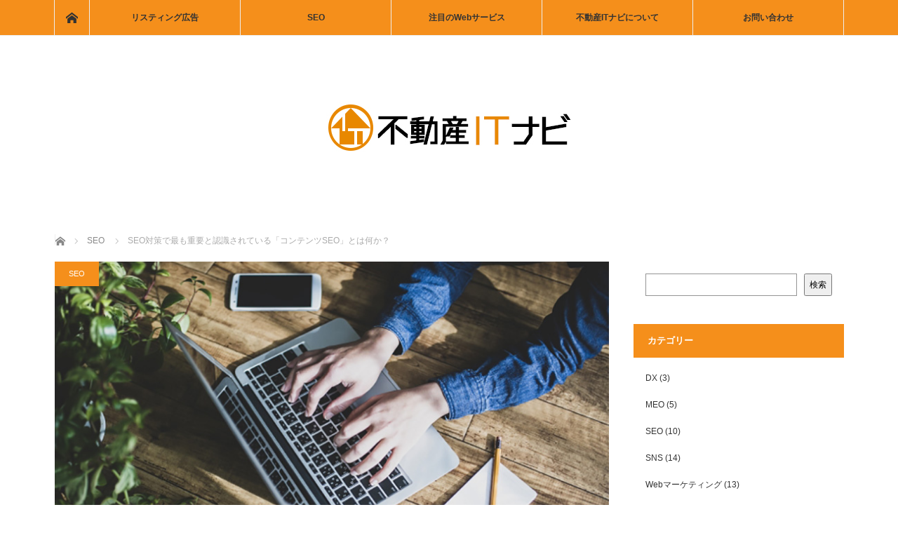

--- FILE ---
content_type: text/html; charset=UTF-8
request_url: https://fudosan-itnavi.adcrew.jp/seo/324/
body_size: 21732
content:





	 

	 <!DOCTYPE html>
<html class="pc" dir="ltr" lang="ja" prefix="og: https://ogp.me/ns#">
<head prefix="og: http://ogp.me/ns# fb: http://ogp.me/ns/fb#">
<meta charset="UTF-8">
<!--[if IE]><meta http-equiv="X-UA-Compatible" content="IE=edge"><![endif]-->
<meta name="viewport" content="width=device-width">

<meta name="description" content="2019年現在、SEO対策の中で最も重要と認識されている「コンテンツSEO」とは、どういうものなのかご存知ですか？ここではコンテンツSEOについて詳しくご紹介しています。知っていて損はしない知識なので、知らない方はぜひチェックしてください。">
<meta property="og:type" content="article" />
<meta property="og:url" content="https://fudosan-itnavi.adcrew.jp/seo/324/">
<meta property="og:title" content="SEO対策で最も重要と認識されている「コンテンツSEO」とは何か？" />
<meta property="og:description" content="2019年現在、SEO対策の中で最も重要と認識されている「コンテンツSEO」とは、どういうものなのかご存知ですか？ここではコンテンツSEOについて詳しくご紹介しています。知っていて損はしない知識なので、知らない方はぜひチェックしてください。" />
<meta property="og:site_name" content="不動産ナビ" />
<meta property="og:image" content='https://fudosan-itnavi.adcrew.jp/wp/wp-content/uploads/2019/07/unnamed-file-1.jpg'>
<meta property="og:image:secure_url" content="https://fudosan-itnavi.adcrew.jp/wp/wp-content/uploads/2019/07/unnamed-file-1.jpg" /> 
<meta property="og:image:width" content="800" /> 
<meta property="og:image:height" content="400" />
<meta name="twitter:card" content="summary" />
<meta name="twitter:site" content="@adcrew_market" />
<meta name="twitter:creator" content="@adcrew_market" />
<meta name="twitter:title" content="SEO対策で最も重要と認識されている「コンテンツSEO」とは何か？" />
<meta name="twitter:description" content="2019年現在、SEO対策の中で最も重要と認識されている「コンテンツSEO」とは、どういうものなのかご存知ですか？ここではコンテンツSEOについて詳しくご紹介しています。知っていて損はしない知識なので、知らない方はぜひチェックしてください。" />
<meta name="twitter:image:src" content='https://fudosan-itnavi.adcrew.jp/wp/wp-content/uploads/2019/07/unnamed-file-1.jpg' />
<link rel="pingback" href="https://fudosan-itnavi.adcrew.jp/wp/xmlrpc.php">

		<!-- All in One SEO 4.8.0 - aioseo.com -->
		<title>SEO対策で最も重要と認識されている「コンテンツSEO」とは何か？ - 不動産ナビ</title>
	<meta name="description" content="2019年現在、SEO対策の中で最も重要と認識されているのがコンテンツSEOです。 本場アメリカでも“Cont" />
	<meta name="robots" content="max-image-preview:large" />
	<meta name="author" content="wpmaster"/>
	<link rel="canonical" href="https://fudosan-itnavi.adcrew.jp/seo/324/" />
	<meta name="generator" content="All in One SEO (AIOSEO) 4.8.0" />
		<meta property="og:locale" content="ja_JP" />
		<meta property="og:site_name" content="不動産ナビ -" />
		<meta property="og:type" content="article" />
		<meta property="og:title" content="SEO対策で最も重要と認識されている「コンテンツSEO」とは何か？ - 不動産ナビ" />
		<meta property="og:description" content="2019年現在、SEO対策の中で最も重要と認識されているのがコンテンツSEOです。 本場アメリカでも“Cont" />
		<meta property="og:url" content="https://fudosan-itnavi.adcrew.jp/seo/324/" />
		<meta property="article:published_time" content="2019-07-19T03:00:34+00:00" />
		<meta property="article:modified_time" content="2019-07-19T03:00:34+00:00" />
		<meta name="twitter:card" content="summary_large_image" />
		<meta name="twitter:title" content="SEO対策で最も重要と認識されている「コンテンツSEO」とは何か？ - 不動産ナビ" />
		<meta name="twitter:description" content="2019年現在、SEO対策の中で最も重要と認識されているのがコンテンツSEOです。 本場アメリカでも“Cont" />
		<script type="application/ld+json" class="aioseo-schema">
			{"@context":"https:\/\/schema.org","@graph":[{"@type":"BlogPosting","@id":"https:\/\/fudosan-itnavi.adcrew.jp\/seo\/324\/#blogposting","name":"SEO\u5bfe\u7b56\u3067\u6700\u3082\u91cd\u8981\u3068\u8a8d\u8b58\u3055\u308c\u3066\u3044\u308b\u300c\u30b3\u30f3\u30c6\u30f3\u30c4SEO\u300d\u3068\u306f\u4f55\u304b\uff1f - \u4e0d\u52d5\u7523\u30ca\u30d3","headline":"SEO\u5bfe\u7b56\u3067\u6700\u3082\u91cd\u8981\u3068\u8a8d\u8b58\u3055\u308c\u3066\u3044\u308b\u300c\u30b3\u30f3\u30c6\u30f3\u30c4SEO\u300d\u3068\u306f\u4f55\u304b\uff1f","author":{"@id":"https:\/\/fudosan-itnavi.adcrew.jp\/author\/wpmaster\/#author"},"publisher":{"@id":"https:\/\/fudosan-itnavi.adcrew.jp\/#organization"},"image":{"@type":"ImageObject","url":"https:\/\/fudosan-itnavi.adcrew.jp\/wp\/wp-content\/uploads\/2019\/07\/unnamed-file-1.jpg","width":800,"height":400,"caption":"SEO\u5bfe\u7b56\u3067\u30d6\u30ed\u30b0\u3092\u66f8\u3044\u3066\u3044\u308bSEO\u62c5\u5f53\u3002\u30b3\u30f3\u30c6\u30f3\u30c4SEO\u306e\u91cd\u8981\u6027\u306f\u65e5\u3005\u9ad8\u307e\u3063\u3066\u3044\u308b\u3002"},"datePublished":"2019-07-19T12:00:34+09:00","dateModified":"2019-07-19T12:00:34+09:00","inLanguage":"ja","mainEntityOfPage":{"@id":"https:\/\/fudosan-itnavi.adcrew.jp\/seo\/324\/#webpage"},"isPartOf":{"@id":"https:\/\/fudosan-itnavi.adcrew.jp\/seo\/324\/#webpage"},"articleSection":"SEO, SEO"},{"@type":"BreadcrumbList","@id":"https:\/\/fudosan-itnavi.adcrew.jp\/seo\/324\/#breadcrumblist","itemListElement":[{"@type":"ListItem","@id":"https:\/\/fudosan-itnavi.adcrew.jp\/#listItem","position":1,"name":"\u5bb6","item":"https:\/\/fudosan-itnavi.adcrew.jp\/","nextItem":{"@type":"ListItem","@id":"https:\/\/fudosan-itnavi.adcrew.jp\/category\/seo\/#listItem","name":"SEO"}},{"@type":"ListItem","@id":"https:\/\/fudosan-itnavi.adcrew.jp\/category\/seo\/#listItem","position":2,"name":"SEO","previousItem":{"@type":"ListItem","@id":"https:\/\/fudosan-itnavi.adcrew.jp\/#listItem","name":"\u5bb6"}}]},{"@type":"Organization","@id":"https:\/\/fudosan-itnavi.adcrew.jp\/#organization","name":"\u4e0d\u52d5\u7523IT\u30ca\u30d3","description":"\u81ea\u793e\u30db\u30fc\u30e0\u30da\u30fc\u30b8\u3078\u306e\u96c6\u5ba2\u65b9\u6cd5\u3084\u52b9\u7387\u306e\u3044\u3044Web\u30d7\u30ed\u30e2\u30fc\u30b7\u30e7\u30f3\u306a\u3069\u300c\u4e0d\u52d5\u7523\u4f01\u696d\u300d\u306b\u5f79\u7acb\u3064Web\u95a2\u9023\u306e\u30ce\u30a6\u30cf\u30a6\u60c5\u5831\u3092\u304a\u5c4a\u3051\u3057\u307e\u3059\u3002","url":"https:\/\/fudosan-itnavi.adcrew.jp\/","logo":{"@type":"ImageObject","url":"https:\/\/fudosan-itnavi.adcrew.jp\/wp\/wp-content\/uploads\/2024\/11\/logo-resized.jpg","@id":"https:\/\/fudosan-itnavi.adcrew.jp\/seo\/324\/#organizationLogo","width":350,"height":115},"image":{"@id":"https:\/\/fudosan-itnavi.adcrew.jp\/seo\/324\/#organizationLogo"}},{"@type":"Person","@id":"https:\/\/fudosan-itnavi.adcrew.jp\/author\/wpmaster\/#author","url":"https:\/\/fudosan-itnavi.adcrew.jp\/author\/wpmaster\/","name":"wpmaster","image":{"@type":"ImageObject","@id":"https:\/\/fudosan-itnavi.adcrew.jp\/seo\/324\/#authorImage","url":"https:\/\/secure.gravatar.com\/avatar\/dcbc71e3870780be50f7a0b5f969f4a1?s=96&d=mm&r=g","width":96,"height":96,"caption":"wpmaster"}},{"@type":"WebPage","@id":"https:\/\/fudosan-itnavi.adcrew.jp\/seo\/324\/#webpage","url":"https:\/\/fudosan-itnavi.adcrew.jp\/seo\/324\/","name":"SEO\u5bfe\u7b56\u3067\u6700\u3082\u91cd\u8981\u3068\u8a8d\u8b58\u3055\u308c\u3066\u3044\u308b\u300c\u30b3\u30f3\u30c6\u30f3\u30c4SEO\u300d\u3068\u306f\u4f55\u304b\uff1f - \u4e0d\u52d5\u7523\u30ca\u30d3","description":"2019\u5e74\u73fe\u5728\u3001SEO\u5bfe\u7b56\u306e\u4e2d\u3067\u6700\u3082\u91cd\u8981\u3068\u8a8d\u8b58\u3055\u308c\u3066\u3044\u308b\u306e\u304c\u30b3\u30f3\u30c6\u30f3\u30c4SEO\u3067\u3059\u3002 \u672c\u5834\u30a2\u30e1\u30ea\u30ab\u3067\u3082\u201cCont","inLanguage":"ja","isPartOf":{"@id":"https:\/\/fudosan-itnavi.adcrew.jp\/#website"},"breadcrumb":{"@id":"https:\/\/fudosan-itnavi.adcrew.jp\/seo\/324\/#breadcrumblist"},"author":{"@id":"https:\/\/fudosan-itnavi.adcrew.jp\/author\/wpmaster\/#author"},"creator":{"@id":"https:\/\/fudosan-itnavi.adcrew.jp\/author\/wpmaster\/#author"},"image":{"@type":"ImageObject","url":"https:\/\/fudosan-itnavi.adcrew.jp\/wp\/wp-content\/uploads\/2019\/07\/unnamed-file-1.jpg","@id":"https:\/\/fudosan-itnavi.adcrew.jp\/seo\/324\/#mainImage","width":800,"height":400,"caption":"SEO\u5bfe\u7b56\u3067\u30d6\u30ed\u30b0\u3092\u66f8\u3044\u3066\u3044\u308bSEO\u62c5\u5f53\u3002\u30b3\u30f3\u30c6\u30f3\u30c4SEO\u306e\u91cd\u8981\u6027\u306f\u65e5\u3005\u9ad8\u307e\u3063\u3066\u3044\u308b\u3002"},"primaryImageOfPage":{"@id":"https:\/\/fudosan-itnavi.adcrew.jp\/seo\/324\/#mainImage"},"datePublished":"2019-07-19T12:00:34+09:00","dateModified":"2019-07-19T12:00:34+09:00"},{"@type":"WebSite","@id":"https:\/\/fudosan-itnavi.adcrew.jp\/#website","url":"https:\/\/fudosan-itnavi.adcrew.jp\/","name":"\u4e0d\u52d5\u7523IT\u30ca\u30d3","alternateName":"\u4e0d\u52d5\u7523IT\u30ca\u30d3","inLanguage":"ja","publisher":{"@id":"https:\/\/fudosan-itnavi.adcrew.jp\/#organization"}}]}
		</script>
		<!-- All in One SEO -->

<link rel="alternate" type="application/rss+xml" title="不動産ナビ &raquo; フィード" href="https://fudosan-itnavi.adcrew.jp/feed/" />
<link rel="alternate" type="application/rss+xml" title="不動産ナビ &raquo; コメントフィード" href="https://fudosan-itnavi.adcrew.jp/comments/feed/" />
<script type="text/javascript">
/* <![CDATA[ */
window._wpemojiSettings = {"baseUrl":"https:\/\/s.w.org\/images\/core\/emoji\/15.0.3\/72x72\/","ext":".png","svgUrl":"https:\/\/s.w.org\/images\/core\/emoji\/15.0.3\/svg\/","svgExt":".svg","source":{"concatemoji":"https:\/\/fudosan-itnavi.adcrew.jp\/wp\/wp-includes\/js\/wp-emoji-release.min.js?ver=6.6.2"}};
/*! This file is auto-generated */
!function(i,n){var o,s,e;function c(e){try{var t={supportTests:e,timestamp:(new Date).valueOf()};sessionStorage.setItem(o,JSON.stringify(t))}catch(e){}}function p(e,t,n){e.clearRect(0,0,e.canvas.width,e.canvas.height),e.fillText(t,0,0);var t=new Uint32Array(e.getImageData(0,0,e.canvas.width,e.canvas.height).data),r=(e.clearRect(0,0,e.canvas.width,e.canvas.height),e.fillText(n,0,0),new Uint32Array(e.getImageData(0,0,e.canvas.width,e.canvas.height).data));return t.every(function(e,t){return e===r[t]})}function u(e,t,n){switch(t){case"flag":return n(e,"\ud83c\udff3\ufe0f\u200d\u26a7\ufe0f","\ud83c\udff3\ufe0f\u200b\u26a7\ufe0f")?!1:!n(e,"\ud83c\uddfa\ud83c\uddf3","\ud83c\uddfa\u200b\ud83c\uddf3")&&!n(e,"\ud83c\udff4\udb40\udc67\udb40\udc62\udb40\udc65\udb40\udc6e\udb40\udc67\udb40\udc7f","\ud83c\udff4\u200b\udb40\udc67\u200b\udb40\udc62\u200b\udb40\udc65\u200b\udb40\udc6e\u200b\udb40\udc67\u200b\udb40\udc7f");case"emoji":return!n(e,"\ud83d\udc26\u200d\u2b1b","\ud83d\udc26\u200b\u2b1b")}return!1}function f(e,t,n){var r="undefined"!=typeof WorkerGlobalScope&&self instanceof WorkerGlobalScope?new OffscreenCanvas(300,150):i.createElement("canvas"),a=r.getContext("2d",{willReadFrequently:!0}),o=(a.textBaseline="top",a.font="600 32px Arial",{});return e.forEach(function(e){o[e]=t(a,e,n)}),o}function t(e){var t=i.createElement("script");t.src=e,t.defer=!0,i.head.appendChild(t)}"undefined"!=typeof Promise&&(o="wpEmojiSettingsSupports",s=["flag","emoji"],n.supports={everything:!0,everythingExceptFlag:!0},e=new Promise(function(e){i.addEventListener("DOMContentLoaded",e,{once:!0})}),new Promise(function(t){var n=function(){try{var e=JSON.parse(sessionStorage.getItem(o));if("object"==typeof e&&"number"==typeof e.timestamp&&(new Date).valueOf()<e.timestamp+604800&&"object"==typeof e.supportTests)return e.supportTests}catch(e){}return null}();if(!n){if("undefined"!=typeof Worker&&"undefined"!=typeof OffscreenCanvas&&"undefined"!=typeof URL&&URL.createObjectURL&&"undefined"!=typeof Blob)try{var e="postMessage("+f.toString()+"("+[JSON.stringify(s),u.toString(),p.toString()].join(",")+"));",r=new Blob([e],{type:"text/javascript"}),a=new Worker(URL.createObjectURL(r),{name:"wpTestEmojiSupports"});return void(a.onmessage=function(e){c(n=e.data),a.terminate(),t(n)})}catch(e){}c(n=f(s,u,p))}t(n)}).then(function(e){for(var t in e)n.supports[t]=e[t],n.supports.everything=n.supports.everything&&n.supports[t],"flag"!==t&&(n.supports.everythingExceptFlag=n.supports.everythingExceptFlag&&n.supports[t]);n.supports.everythingExceptFlag=n.supports.everythingExceptFlag&&!n.supports.flag,n.DOMReady=!1,n.readyCallback=function(){n.DOMReady=!0}}).then(function(){return e}).then(function(){var e;n.supports.everything||(n.readyCallback(),(e=n.source||{}).concatemoji?t(e.concatemoji):e.wpemoji&&e.twemoji&&(t(e.twemoji),t(e.wpemoji)))}))}((window,document),window._wpemojiSettings);
/* ]]> */
</script>
<link rel='stylesheet' id='style-css' href='https://fudosan-itnavi.adcrew.jp/wp/wp-content/themes/mag_tcd036/style.css?ver=3.2.1' type='text/css' media='screen' />
<style id='wp-emoji-styles-inline-css' type='text/css'>

	img.wp-smiley, img.emoji {
		display: inline !important;
		border: none !important;
		box-shadow: none !important;
		height: 1em !important;
		width: 1em !important;
		margin: 0 0.07em !important;
		vertical-align: -0.1em !important;
		background: none !important;
		padding: 0 !important;
	}
</style>
<link rel='stylesheet' id='wp-block-library-css' href='https://fudosan-itnavi.adcrew.jp/wp/wp-includes/css/dist/block-library/style.min.css?ver=6.6.2' type='text/css' media='all' />
<style id='classic-theme-styles-inline-css' type='text/css'>
/*! This file is auto-generated */
.wp-block-button__link{color:#fff;background-color:#32373c;border-radius:9999px;box-shadow:none;text-decoration:none;padding:calc(.667em + 2px) calc(1.333em + 2px);font-size:1.125em}.wp-block-file__button{background:#32373c;color:#fff;text-decoration:none}
</style>
<style id='global-styles-inline-css' type='text/css'>
:root{--wp--preset--aspect-ratio--square: 1;--wp--preset--aspect-ratio--4-3: 4/3;--wp--preset--aspect-ratio--3-4: 3/4;--wp--preset--aspect-ratio--3-2: 3/2;--wp--preset--aspect-ratio--2-3: 2/3;--wp--preset--aspect-ratio--16-9: 16/9;--wp--preset--aspect-ratio--9-16: 9/16;--wp--preset--color--black: #000000;--wp--preset--color--cyan-bluish-gray: #abb8c3;--wp--preset--color--white: #ffffff;--wp--preset--color--pale-pink: #f78da7;--wp--preset--color--vivid-red: #cf2e2e;--wp--preset--color--luminous-vivid-orange: #ff6900;--wp--preset--color--luminous-vivid-amber: #fcb900;--wp--preset--color--light-green-cyan: #7bdcb5;--wp--preset--color--vivid-green-cyan: #00d084;--wp--preset--color--pale-cyan-blue: #8ed1fc;--wp--preset--color--vivid-cyan-blue: #0693e3;--wp--preset--color--vivid-purple: #9b51e0;--wp--preset--gradient--vivid-cyan-blue-to-vivid-purple: linear-gradient(135deg,rgba(6,147,227,1) 0%,rgb(155,81,224) 100%);--wp--preset--gradient--light-green-cyan-to-vivid-green-cyan: linear-gradient(135deg,rgb(122,220,180) 0%,rgb(0,208,130) 100%);--wp--preset--gradient--luminous-vivid-amber-to-luminous-vivid-orange: linear-gradient(135deg,rgba(252,185,0,1) 0%,rgba(255,105,0,1) 100%);--wp--preset--gradient--luminous-vivid-orange-to-vivid-red: linear-gradient(135deg,rgba(255,105,0,1) 0%,rgb(207,46,46) 100%);--wp--preset--gradient--very-light-gray-to-cyan-bluish-gray: linear-gradient(135deg,rgb(238,238,238) 0%,rgb(169,184,195) 100%);--wp--preset--gradient--cool-to-warm-spectrum: linear-gradient(135deg,rgb(74,234,220) 0%,rgb(151,120,209) 20%,rgb(207,42,186) 40%,rgb(238,44,130) 60%,rgb(251,105,98) 80%,rgb(254,248,76) 100%);--wp--preset--gradient--blush-light-purple: linear-gradient(135deg,rgb(255,206,236) 0%,rgb(152,150,240) 100%);--wp--preset--gradient--blush-bordeaux: linear-gradient(135deg,rgb(254,205,165) 0%,rgb(254,45,45) 50%,rgb(107,0,62) 100%);--wp--preset--gradient--luminous-dusk: linear-gradient(135deg,rgb(255,203,112) 0%,rgb(199,81,192) 50%,rgb(65,88,208) 100%);--wp--preset--gradient--pale-ocean: linear-gradient(135deg,rgb(255,245,203) 0%,rgb(182,227,212) 50%,rgb(51,167,181) 100%);--wp--preset--gradient--electric-grass: linear-gradient(135deg,rgb(202,248,128) 0%,rgb(113,206,126) 100%);--wp--preset--gradient--midnight: linear-gradient(135deg,rgb(2,3,129) 0%,rgb(40,116,252) 100%);--wp--preset--font-size--small: 13px;--wp--preset--font-size--medium: 20px;--wp--preset--font-size--large: 36px;--wp--preset--font-size--x-large: 42px;--wp--preset--spacing--20: 0.44rem;--wp--preset--spacing--30: 0.67rem;--wp--preset--spacing--40: 1rem;--wp--preset--spacing--50: 1.5rem;--wp--preset--spacing--60: 2.25rem;--wp--preset--spacing--70: 3.38rem;--wp--preset--spacing--80: 5.06rem;--wp--preset--shadow--natural: 6px 6px 9px rgba(0, 0, 0, 0.2);--wp--preset--shadow--deep: 12px 12px 50px rgba(0, 0, 0, 0.4);--wp--preset--shadow--sharp: 6px 6px 0px rgba(0, 0, 0, 0.2);--wp--preset--shadow--outlined: 6px 6px 0px -3px rgba(255, 255, 255, 1), 6px 6px rgba(0, 0, 0, 1);--wp--preset--shadow--crisp: 6px 6px 0px rgba(0, 0, 0, 1);}:where(.is-layout-flex){gap: 0.5em;}:where(.is-layout-grid){gap: 0.5em;}body .is-layout-flex{display: flex;}.is-layout-flex{flex-wrap: wrap;align-items: center;}.is-layout-flex > :is(*, div){margin: 0;}body .is-layout-grid{display: grid;}.is-layout-grid > :is(*, div){margin: 0;}:where(.wp-block-columns.is-layout-flex){gap: 2em;}:where(.wp-block-columns.is-layout-grid){gap: 2em;}:where(.wp-block-post-template.is-layout-flex){gap: 1.25em;}:where(.wp-block-post-template.is-layout-grid){gap: 1.25em;}.has-black-color{color: var(--wp--preset--color--black) !important;}.has-cyan-bluish-gray-color{color: var(--wp--preset--color--cyan-bluish-gray) !important;}.has-white-color{color: var(--wp--preset--color--white) !important;}.has-pale-pink-color{color: var(--wp--preset--color--pale-pink) !important;}.has-vivid-red-color{color: var(--wp--preset--color--vivid-red) !important;}.has-luminous-vivid-orange-color{color: var(--wp--preset--color--luminous-vivid-orange) !important;}.has-luminous-vivid-amber-color{color: var(--wp--preset--color--luminous-vivid-amber) !important;}.has-light-green-cyan-color{color: var(--wp--preset--color--light-green-cyan) !important;}.has-vivid-green-cyan-color{color: var(--wp--preset--color--vivid-green-cyan) !important;}.has-pale-cyan-blue-color{color: var(--wp--preset--color--pale-cyan-blue) !important;}.has-vivid-cyan-blue-color{color: var(--wp--preset--color--vivid-cyan-blue) !important;}.has-vivid-purple-color{color: var(--wp--preset--color--vivid-purple) !important;}.has-black-background-color{background-color: var(--wp--preset--color--black) !important;}.has-cyan-bluish-gray-background-color{background-color: var(--wp--preset--color--cyan-bluish-gray) !important;}.has-white-background-color{background-color: var(--wp--preset--color--white) !important;}.has-pale-pink-background-color{background-color: var(--wp--preset--color--pale-pink) !important;}.has-vivid-red-background-color{background-color: var(--wp--preset--color--vivid-red) !important;}.has-luminous-vivid-orange-background-color{background-color: var(--wp--preset--color--luminous-vivid-orange) !important;}.has-luminous-vivid-amber-background-color{background-color: var(--wp--preset--color--luminous-vivid-amber) !important;}.has-light-green-cyan-background-color{background-color: var(--wp--preset--color--light-green-cyan) !important;}.has-vivid-green-cyan-background-color{background-color: var(--wp--preset--color--vivid-green-cyan) !important;}.has-pale-cyan-blue-background-color{background-color: var(--wp--preset--color--pale-cyan-blue) !important;}.has-vivid-cyan-blue-background-color{background-color: var(--wp--preset--color--vivid-cyan-blue) !important;}.has-vivid-purple-background-color{background-color: var(--wp--preset--color--vivid-purple) !important;}.has-black-border-color{border-color: var(--wp--preset--color--black) !important;}.has-cyan-bluish-gray-border-color{border-color: var(--wp--preset--color--cyan-bluish-gray) !important;}.has-white-border-color{border-color: var(--wp--preset--color--white) !important;}.has-pale-pink-border-color{border-color: var(--wp--preset--color--pale-pink) !important;}.has-vivid-red-border-color{border-color: var(--wp--preset--color--vivid-red) !important;}.has-luminous-vivid-orange-border-color{border-color: var(--wp--preset--color--luminous-vivid-orange) !important;}.has-luminous-vivid-amber-border-color{border-color: var(--wp--preset--color--luminous-vivid-amber) !important;}.has-light-green-cyan-border-color{border-color: var(--wp--preset--color--light-green-cyan) !important;}.has-vivid-green-cyan-border-color{border-color: var(--wp--preset--color--vivid-green-cyan) !important;}.has-pale-cyan-blue-border-color{border-color: var(--wp--preset--color--pale-cyan-blue) !important;}.has-vivid-cyan-blue-border-color{border-color: var(--wp--preset--color--vivid-cyan-blue) !important;}.has-vivid-purple-border-color{border-color: var(--wp--preset--color--vivid-purple) !important;}.has-vivid-cyan-blue-to-vivid-purple-gradient-background{background: var(--wp--preset--gradient--vivid-cyan-blue-to-vivid-purple) !important;}.has-light-green-cyan-to-vivid-green-cyan-gradient-background{background: var(--wp--preset--gradient--light-green-cyan-to-vivid-green-cyan) !important;}.has-luminous-vivid-amber-to-luminous-vivid-orange-gradient-background{background: var(--wp--preset--gradient--luminous-vivid-amber-to-luminous-vivid-orange) !important;}.has-luminous-vivid-orange-to-vivid-red-gradient-background{background: var(--wp--preset--gradient--luminous-vivid-orange-to-vivid-red) !important;}.has-very-light-gray-to-cyan-bluish-gray-gradient-background{background: var(--wp--preset--gradient--very-light-gray-to-cyan-bluish-gray) !important;}.has-cool-to-warm-spectrum-gradient-background{background: var(--wp--preset--gradient--cool-to-warm-spectrum) !important;}.has-blush-light-purple-gradient-background{background: var(--wp--preset--gradient--blush-light-purple) !important;}.has-blush-bordeaux-gradient-background{background: var(--wp--preset--gradient--blush-bordeaux) !important;}.has-luminous-dusk-gradient-background{background: var(--wp--preset--gradient--luminous-dusk) !important;}.has-pale-ocean-gradient-background{background: var(--wp--preset--gradient--pale-ocean) !important;}.has-electric-grass-gradient-background{background: var(--wp--preset--gradient--electric-grass) !important;}.has-midnight-gradient-background{background: var(--wp--preset--gradient--midnight) !important;}.has-small-font-size{font-size: var(--wp--preset--font-size--small) !important;}.has-medium-font-size{font-size: var(--wp--preset--font-size--medium) !important;}.has-large-font-size{font-size: var(--wp--preset--font-size--large) !important;}.has-x-large-font-size{font-size: var(--wp--preset--font-size--x-large) !important;}
:where(.wp-block-post-template.is-layout-flex){gap: 1.25em;}:where(.wp-block-post-template.is-layout-grid){gap: 1.25em;}
:where(.wp-block-columns.is-layout-flex){gap: 2em;}:where(.wp-block-columns.is-layout-grid){gap: 2em;}
:root :where(.wp-block-pullquote){font-size: 1.5em;line-height: 1.6;}
</style>
<link rel='stylesheet' id='searchandfilter-css' href='https://fudosan-itnavi.adcrew.jp/wp/wp-content/plugins/search-filter/style.css?ver=1' type='text/css' media='all' />
<style id='akismet-widget-style-inline-css' type='text/css'>

			.a-stats {
				--akismet-color-mid-green: #357b49;
				--akismet-color-white: #fff;
				--akismet-color-light-grey: #f6f7f7;

				max-width: 350px;
				width: auto;
			}

			.a-stats * {
				all: unset;
				box-sizing: border-box;
			}

			.a-stats strong {
				font-weight: 600;
			}

			.a-stats a.a-stats__link,
			.a-stats a.a-stats__link:visited,
			.a-stats a.a-stats__link:active {
				background: var(--akismet-color-mid-green);
				border: none;
				box-shadow: none;
				border-radius: 8px;
				color: var(--akismet-color-white);
				cursor: pointer;
				display: block;
				font-family: -apple-system, BlinkMacSystemFont, 'Segoe UI', 'Roboto', 'Oxygen-Sans', 'Ubuntu', 'Cantarell', 'Helvetica Neue', sans-serif;
				font-weight: 500;
				padding: 12px;
				text-align: center;
				text-decoration: none;
				transition: all 0.2s ease;
			}

			/* Extra specificity to deal with TwentyTwentyOne focus style */
			.widget .a-stats a.a-stats__link:focus {
				background: var(--akismet-color-mid-green);
				color: var(--akismet-color-white);
				text-decoration: none;
			}

			.a-stats a.a-stats__link:hover {
				filter: brightness(110%);
				box-shadow: 0 4px 12px rgba(0, 0, 0, 0.06), 0 0 2px rgba(0, 0, 0, 0.16);
			}

			.a-stats .count {
				color: var(--akismet-color-white);
				display: block;
				font-size: 1.5em;
				line-height: 1.4;
				padding: 0 13px;
				white-space: nowrap;
			}
		
</style>
<script type="text/javascript" src="https://fudosan-itnavi.adcrew.jp/wp/wp-includes/js/jquery/jquery.min.js?ver=3.7.1" id="jquery-core-js"></script>
<script type="text/javascript" src="https://fudosan-itnavi.adcrew.jp/wp/wp-includes/js/jquery/jquery-migrate.min.js?ver=3.4.1" id="jquery-migrate-js"></script>
<link rel="https://api.w.org/" href="https://fudosan-itnavi.adcrew.jp/wp-json/" /><link rel="alternate" title="JSON" type="application/json" href="https://fudosan-itnavi.adcrew.jp/wp-json/wp/v2/posts/324" /><link rel='shortlink' href='https://fudosan-itnavi.adcrew.jp/?p=324' />
<link rel="alternate" title="oEmbed (JSON)" type="application/json+oembed" href="https://fudosan-itnavi.adcrew.jp/wp-json/oembed/1.0/embed?url=https%3A%2F%2Ffudosan-itnavi.adcrew.jp%2Fseo%2F324%2F" />
<link rel="alternate" title="oEmbed (XML)" type="text/xml+oembed" href="https://fudosan-itnavi.adcrew.jp/wp-json/oembed/1.0/embed?url=https%3A%2F%2Ffudosan-itnavi.adcrew.jp%2Fseo%2F324%2F&#038;format=xml" />

<link rel="stylesheet" href="https://fudosan-itnavi.adcrew.jp/wp/wp-content/plugins/count-per-day/counter.css" type="text/css" />

<script src="https://fudosan-itnavi.adcrew.jp/wp/wp-content/themes/mag_tcd036/js/jquery.easing.js?ver=3.2.1"></script>
<script src="https://fudosan-itnavi.adcrew.jp/wp/wp-content/themes/mag_tcd036/js/jscript.js?ver=3.2.1"></script>
<script src="https://fudosan-itnavi.adcrew.jp/wp/wp-content/themes/mag_tcd036/js/comment.js?ver=3.2.1"></script>
<script src="https://fudosan-itnavi.adcrew.jp/wp/wp-content/themes/mag_tcd036/js/header_fix.js?ver=3.2.1"></script>

<link rel="stylesheet" media="screen and (max-width:770px)" href="https://fudosan-itnavi.adcrew.jp/wp/wp-content/themes/mag_tcd036/responsive.css?ver=3.2.1">
<link rel="stylesheet" media="screen and (max-width:770px)" href="https://fudosan-itnavi.adcrew.jp/wp/wp-content/themes/mag_tcd036/footer-bar.css?ver=3.2.1">

<link rel="stylesheet" href="https://fudosan-itnavi.adcrew.jp/wp/wp-content/themes/mag_tcd036/japanese.css?ver=3.2.1">

<!--[if lt IE 9]>
<script src="https://fudosan-itnavi.adcrew.jp/wp/wp-content/themes/mag_tcd036/js/html5.js?ver=3.2.1"></script>
<![endif]-->

<style type="text/css">



.side_headline, #copyright, .page_navi span.current, .archive_headline, #pickup_post .headline, #related_post .headline, #comment_headline, .post_list .category a, #footer_post_list .category a, .mobile .footer_headline, #page_title
 { background-color:#F58F1B; }

a:hover, #comment_header ul li a:hover, .post_content a
 { color:#0524A1; }
.post_content .q_button { color:#fff; }
.pc #global_menu > ul > li a:hover, .pc #global_menu > ul > li.active > a, .pc #global_menu ul ul a, #return_top a:hover, .next_page_link a:hover, .page_navi a:hover, .collapse_category_list li a:hover .count,
  #wp-calendar td a:hover, #wp-calendar #prev a:hover, #wp-calendar #next a:hover, .widget_search #search-btn input:hover, .widget_search #searchsubmit:hover, .side_widget.google_search #searchsubmit:hover,
   #submit_comment:hover, #comment_header ul li a:hover, #comment_header ul li.comment_switch_active a, #comment_header #comment_closed p, #post_pagination a:hover, #post_pagination p, a.menu_button:hover
    { background-color:#0524A1; }

.pc #global_menu_wrap .home_menu:hover { background:#0524A1 url(https://fudosan-itnavi.adcrew.jp/wp/wp-content/themes/mag_tcd036/img/header/home.png) no-repeat center; }
.pc #global_menu > ul > li a:hover, .pc #global_menu > ul > li.active > a { border-color:#0524A1; }

.mobile #global_menu li a:hover, .mobile #global_menu_wrap .home_menu:hover { background-color:#0524A1 !important; }

#comment_textarea textarea:focus, #guest_info input:focus, #comment_header ul li a:hover, #comment_header ul li.comment_switch_active a, #comment_header #comment_closed p
 { border-color:#0524A1; }

#comment_header ul li.comment_switch_active a:after, #comment_header #comment_closed p:after
 { border-color:#0524A1 transparent transparent transparent; }

.pc #global_menu ul ul a:hover
 { background-color:#FF1C1C; }

.user_sns li a:hover
 { background-color:#0524A1; border-color:#0524A1; }

.collapse_category_list li a:before
 { border-color: transparent transparent transparent #0524A1; }

#previous_next_post .prev_post:hover, #previous_next_post .next_post:hover
 { background-color:#0524A1 !important; }

#footer_post_list .title { color:#FFFFFF; background:rgba(0,0,0,0.4); }

#post_title { font-size:21px; }
.post_content { font-size:15px; }


</style>


<style type="text/css"></style>	
<!-- Begin Mieruca Embed Code -->
<script type="text/javascript" id="mierucajs">
window.__fid = window.__fid || [];__fid.push([846589928]);
(function() {
function mieruca(){if(typeof window.__fjsld != "undefined") return; window.__fjsld = 1; var fjs = document.createElement('script'); fjs.type = 'text/javascript'; fjs.async = true; fjs.id = "fjssync"; var timestamp = new Date;fjs.src = ('https:' == document.location.protocol ? 'https' : 'http') + '://hm.mieru-ca.com/service/js/mieruca-hm.js?v='+ timestamp.getTime(); var x = document.getElementsByTagName('script')[0]; x.parentNode.insertBefore(fjs, x); };
setTimeout(mieruca, 500); document.readyState != "complete" ? (window.attachEvent ? window.attachEvent("onload", mieruca) : window.addEventListener("load", mieruca, false)) : mieruca();
})();
</script>
<!-- End Mieruca Embed Code -->

<!-- Global site tag (gtag.js) - Google Analytics -->
<script async src="https://www.googletagmanager.com/gtag/js?id=UA-144913718-1"></script>
<script>
  window.dataLayer = window.dataLayer || [];
  function gtag(){dataLayer.push(arguments);}
  gtag('js', new Date());

  gtag('config', 'UA-144913718-1');
</script>	
<!-- END Global site tag (gtag.js) - Google Analytics -->

<!-- Google Tag Manager -->
<script>(function(w,d,s,l,i){w[l]=w[l]||[];w[l].push({'gtm.start':
new Date().getTime(),event:'gtm.js'});var f=d.getElementsByTagName(s)[0],
j=d.createElement(s),dl=l!='dataLayer'?'&l='+l:'';j.async=true;j.src=
'https://www.googletagmanager.com/gtm.js?id='+i+dl;f.parentNode.insertBefore(j,f);
})(window,document,'script','dataLayer','GTM-5P4QH9');</script>
<!-- End Google Tag Manager -->	
	
	<style>
	/*.tcdw_user_profile_widget iframe{
		display:none !important;
	}*/
</style>
	
</head>

		<!-- 20240911 -->
	<!-- Start of HubSpot Embed Code -->
<script type="text/javascript" id="hs-script-loader" async defer src="//js.hs-scripts.com/46935939.js"></script>
<!-- End of HubSpot Embed Code -->
	<!-- 20240911 -->
	
<body data-rsssl=1 class="post-template-default single single-post postid-324 single-format-standard">
	
<!-- Google Tag Manager (noscript) -->
<noscript><iframe src="https://www.googletagmanager.com/ns.html?id=GTM-5P4QH9"
height="0" width="0" style="display:none;visibility:hidden"></iframe></noscript>
<!-- End Google Tag Manager (noscript) -->
	
 <!-- global menu -->
  <div id="global_menu_wrap">
  <div id="global_menu" class="clearfix">
   <a class="home_menu" href="https://fudosan-itnavi.adcrew.jp/"><span>ホーム</span></a>
   <ul id="menu-%e3%82%b0%e3%83%ad%e3%83%bc%e3%83%90%e3%83%ab%e3%83%8a%e3%83%93%e3%82%b2%e3%83%bc%e3%82%b7%e3%83%a7%e3%83%b3" class="menu"><li id="menu-item-3486" class="menu-item menu-item-type-taxonomy menu-item-object-category menu-item-3486"><a href="https://fudosan-itnavi.adcrew.jp/category/product-listing-ads/">リスティング広告</a></li>
<li id="menu-item-3485" class="menu-item menu-item-type-taxonomy menu-item-object-category current-post-ancestor current-menu-parent current-post-parent menu-item-3485"><a href="https://fudosan-itnavi.adcrew.jp/category/seo/">SEO</a></li>
<li id="menu-item-3488" class="menu-item menu-item-type-taxonomy menu-item-object-category menu-item-3488"><a href="https://fudosan-itnavi.adcrew.jp/category/meo/">注目のWebサービス</a></li>
<li id="menu-item-3500" class="menu-item menu-item-type-post_type menu-item-object-page menu-item-3500"><a href="https://fudosan-itnavi.adcrew.jp/about/">不動産ITナビについて</a></li>
<li id="menu-item-3499" class="menu-item menu-item-type-post_type menu-item-object-page menu-item-3499"><a href="https://fudosan-itnavi.adcrew.jp/contact/">お問い合わせ</a></li>
</ul>  </div>
 </div>
 
 <div id="header">

  <!-- logo -->
  <div id='logo_image'>
<h1 id="logo"><a href=" https://fudosan-itnavi.adcrew.jp/" title="不動産ナビ" data-label="不動産ナビ"><img src="https://fudosan-itnavi.adcrew.jp/wp/wp-content/uploads/tcd-w/logo.jpg?1770067883" alt="不動産ナビ" title="不動産ナビ" /></a></h1>
</div>

    <h2 id="site_description"></h2>
  
    <a href="#" class="menu_button"><span>menu</span></a>
  
 </div><!-- END #header -->

 <div id="main_contents" class="clearfix">

  <!-- bread crumb -->
    
<ul id="bread_crumb" class="clearfix" itemscope itemtype="http://schema.org/BreadcrumbList">
 <li itemprop="itemListElement" itemscope itemtype="http://schema.org/ListItem" class="home"><a itemprop="item" href="https://fudosan-itnavi.adcrew.jp/"><span itemprop="name">ホーム</span></a><meta itemprop="position" content="1" /></li>

 <li itemprop="itemListElement" itemscope itemtype="http://schema.org/ListItem">
     <a itemprop="item" href="https://fudosan-itnavi.adcrew.jp/category/seo/"><span itemprop="name">SEO</span></a>
       <meta itemprop="position" content="2" /></li>
 <li itemprop="itemListElement" itemscope itemtype="http://schema.org/ListItem" class="last"><span itemprop="name">SEO対策で最も重要と認識されている「コンテンツSEO」とは何か？</span><meta itemprop="position" content="3" /></li>

</ul>
  
<div id="main_col">

 
 <div id="article">

      <div id="post_image">
   <img width="790" height="395" src="https://fudosan-itnavi.adcrew.jp/wp/wp-content/uploads/2019/07/unnamed-file-1.jpg" class="attachment-size3 size-size3 wp-post-image" alt="SEO対策でブログを書く" decoding="async" fetchpriority="high" srcset="https://fudosan-itnavi.adcrew.jp/wp/wp-content/uploads/2019/07/unnamed-file-1.jpg 800w, https://fudosan-itnavi.adcrew.jp/wp/wp-content/uploads/2019/07/unnamed-file-1-300x150.jpg 300w, https://fudosan-itnavi.adcrew.jp/wp/wp-content/uploads/2019/07/unnamed-file-1-768x384.jpg 768w" sizes="(max-width: 790px) 100vw, 790px" />  </div>
    
  <div id="post_meta_top" class="clearfix">
   <p class="category"><a href="https://fudosan-itnavi.adcrew.jp/category/seo/" style="background-color:#F58F1B;">SEO</a></p>
   <p class="date"><time class="entry-date updated" datetime="2019-07-19T12:00:34+09:00">2019.07.19</time></p>
  </div>

  <h2 id="post_title">SEO対策で最も重要と認識されている「コンテンツSEO」とは何か？</h2>

  <div class="post_content clearfix">
   <p>2019年現在、SEO対策の中で最も重要と認識されているのが<span style="color: #000000;">コンテンツSEO</span>です。<br />
本場アメリカでも<span style="background-color: #ffff00;">“Content is King”(＝<span class="il">コンテンツ</span>が全てだ）</span>と言われるほど注目されています。<br />
このページではコンテンツSEOとはどういった対策なのかをじっくり見ていきたいと思います。</p>
<p><center><a href="https://fudosan-itnavi.adcrew.jp/seo/330/">「SEOライティングの基本」を知りたい方はこちらの記事をチェックしてください▼</a></center><br />
<div class="cardlink"><a href="https://fudosan-itnavi.adcrew.jp/seo/330/"><div class="cardlink_thumbnail"><img src='https://fudosan-itnavi.adcrew.jp/wp/wp-content/uploads/2019/07/unnamed-file-4.jpg' alt='【2024年最新】SEOで成果を出したいなら知っておきたい「SEOライティングの基本」' width=120 height=60 /></a></div><div class="cardlink_content"><span class="timestamp">2019.08.09</span><div class="cardlink_title"><a href="https://fudosan-itnavi.adcrew.jp/seo/330/">【2024年最新】SEOで成果を出したいなら知っておきたい「SEOライティングの基本」 </a></div><div class="cardlink_excerpt">今回は現在のSEO対策で最も核となる部分のコンテンツ作りについて説明していきたいと思います。

コンテンツ作り=webページ（ブログ記事）を追加更新すること。

写真画像や動画などがコンテンツになることもありますが、コンテンツSEOといえば基本は文章です。
コ...</div></div><div class="cardlink_footer"></div></div></p>
<h3 class="style3a">コンテンツSEO登場の背景</h3>
<p><span style="background-color: #ffff00;">コンテンツSEOとは、検索ユーザーが求める良質なコンテンツを提供し続けることでホームページの評価を高めるSEO手法</span>です。<br />
なぜコンテンツSEOが注目を集めるようになったのでしょうか。<a href="https://fudosan-itnavi.adcrew.jp/seo/237/?preview_id=237&amp;preview_nonce=400a651f64&amp;_thumbnail_id=350&amp;preview=true">【Googleからのペナルティを避ける基礎知識】「ブラックハットSEO」と「ホワイトハットSEO」</a>のページでも記載をしていますが、ここでも少し背景をふりかってみましょう。</p>
<h4 class="style4a">2011年以前のSEO対策の状況</h4>
<p>2011年以前のSEO対策は内部対策と外部対策のみのSEOが主流でした。<br />
内部対策とは、検索エンジンのクローラーが巡回してきやすいようにすること、巡回してきたときに何についてのページかわかりやすいようにホームページを構築することです。具体的には、HTMLの書き方やホームページ内のキーワードの出現回数などを調整するSEO施策などです。</p>
<p>外部対策は、いわゆる被リンク対策です。自社ホームページに対して貼られているリンクを増やしていくことで検索エンジンから良質なホームページと認識してもらえるようにするSEO手法です。<br />
当時は上記のようなSEO対策だけで検索上位表示を実現できるケースも多かったため、不正スレスレの手法で強引に順位を引き上げる取り組みも行われていました。例えば、以下のような方法です。</p>
<p>・全く関係のないホームページからリンクを貼る権利だけを購入して無理矢理リンク数を増やす。<br />
・ホームページの内容とは全く関係ない特定キーワードのテキストをホームページ内に散りばめる。</p>
<p>当時はそういう方法で検索順位を上げることができました。</p>
<h4 class="style4a">アップデートの実施</h4>
<p>上記のようなSEO対策の手法は、ユーザーにとって役に立つ検索結果を表示することを第一に考えるGoogleにとって看過できないものでした。<span style="background-color: #ffff00;">2012年にGoogleは検索エンジンのアルゴリズムの大幅なアップデートを実施。Googleの検索順位決定の仕組みがかつてないほど高度化しました。</span></p>
<p>その結果、前述のような強引なSEO対策だけで上位表示を実現していたホームページは軒並み検索順位を落とされて、SEO対策をおこなっていた各企業は大混乱に陥りました。そして、その流れに合わせてSEO対策のトレンドもは大幅に変わりました。SEO対策は、従来の内部対策、外部対策の2本柱の時代から<span style="background-color: #ffff00;">コンテンツSEO重視の時代</span>に移行したのです。</p>
<h3 class="style3a">コンテンツSEOの実施</h3>
<h4 class="style4a">コンテンツSEOの作業</h4>
<p>前述の通り「検索ユーザーが求める良質なコンテンツを提供」することがコンテンツSEOですが、具体的に何をすることなのでしょうか。</p>
<p>端的に言ってしまうと<span style="background-color: #ffff00;">「日々、記事を書いてホームページ(ブログ)を更新する」</span>ということです。</p>
<p>しかし、闇雲に好きなことを文章に書いて日々投稿するということがコンテンツSEOではありません。目標をしっかり定めて、どのような内容で書くかを戦略的に考える必要があります。</p>
<h4 class="style4a">コンテンツSEOの目標</h4>
<p>コンテンツSEOの対策で目指していることですが、主に以下の２つが挙げられます。</p>
<p>・ホームページのトラフィック（訪問数や閲覧数）の増加<br />
・自然な被リンクの獲得</p>
<p>この２つを実現することにより正当な手法でGoogleの評価を高めてSEO効果を作り出していくというのがコンテンツSEOです。</p>
<p>では、「ホームページのトラフィックの増加」、「自然な被リンクの獲得」はどのようにしたら起きるでしょうか。</p>
<p>これはもちろん前述の「検索ユーザーが求める良質なコンテンツを提供」するという言葉に尽きるのですが、もう少し根本的なところまで考えてみましょう。人はどのようなときにインターネット検索をするかです。</p>
<p>通販をしたいとき、特定サービスにアクセスしたいときということも挙げられるでしょうが、それ以上に想定されるのは、<span style="background-color: #ffff00;">自分の知らないことを調べたいとき</span>です。</p>
<p>例えば、「不動産　購入」「バジル　育て方」「肉じゃが　レシピ」「風邪　予防」「保険　選び方」など、ユーザーはそのときどきの興味関心や必要性に応じてGoogle検索をして物事を調べていきますが、調べてみて、知りたいこととピッタリの情報が濃い内容で書かれているブログの記事があったらかなり重宝しますよね。これがいわゆる「良質なコンテンツ」と言われるものです。</p>
<p>そのような記事はじっくり長い時間をかけて読まれたり、必要に応じて何回も閲覧されたりするので、トラフィックが増加していきます。</p>
<p>さらに、必要なとき参照にする用途でブックマークされたり、他の人に共有する目的でSNSにシェアされたりすることも考えられます。それが自然な被リンクの獲得です。</p>
<h4 class="style4a">Google が掲げる 10 の事実</h4>
<p>今までの内容を今一度まとめてみましょう。</p>
<p><span style="background-color: #ffff00;">コンテンツSEOとは、日々ホームページ(ブログ)を更新し、</span><span style="background-color: #ffff00;"><span style="color: #000000;">「検索</span>ユーザーが求める良質なコンテンツ」を提供することで、</span><span style="background-color: #ffff00;">ホームページへの自然なトラフィックや被リンクを増やし、</span><span style="background-color: #ffff00;">Googleから正当な評価を受け、その結果、検索上位を実現することです。</span></p>
<p>ここでいう<span style="color: #000000;">「検索ユーザーが求める良質なコンテンツ」</span>という価値観はにわかに出てきたものではありません。<br />
Googleが会社設立して数年後に掲げられた「Google が掲げる 10 の事実」という方針の１番目にはっきりとその価値観が謳われているのです。</p>
<blockquote><p>1. ユーザーに焦点を絞れば、他のものはみな後からついてくる。<br />
<a href="https://about.google/intl/ja/philosophy/">引用元：Google が掲げる 10 の事実</a>
</p></blockquote>
<p>15年以上の時を経て、テクノロジーが向上し、Googleが本当に求めている状況が実現しつつある中、その象徴がコンテンツSEOの登場だと言えます。</p>
<h3 class="style3a">まとめ</h3>
<p>・コンテンツSEOとは、検索ユーザーが求める良質なコンテンツを提供し続けることでホームページの評価を高めるSEO手法です。</p>
<p>・2012年のGoogleのアップデート以降、SEO対策は従来の内部対策、外部対策の2本柱の時代からコンテンツSEO重視の時代に移行したと言われています。</p>
<p>・日々ホームページやブログ記事を更新することで、ホームページのトラフィック（訪問数や閲覧数）の増加や自然な被リンクの獲得を目指すのがコンテンツSEOの具体的な対策内容です。</p>
     </div>

    <div id="single_share" class="clearfix">
   
<!--Type1-->

<!--Type2-->

<!--Type3-->

<!--Type4-->

<!--Type5-->
<div id="share5_btm">


<div class="sns_default_top">
<ul class="clearfix">
<!-- Twitterボタン -->
<li class="default twitter_button">
<a href="https://twitter.com/share" class="twitter-share-button">Tweet</a>
<script>!function(d,s,id){var js,fjs=d.getElementsByTagName(s)[0],p=/^http:/.test(d.location)?'http':'https';if(!d.getElementById(id)){js=d.createElement(s);js.id=id;js.src=p+'://platform.twitter.com/widgets.js';fjs.parentNode.insertBefore(js,fjs);}}(document, 'script', 'twitter-wjs');</script>
</li>

<!-- Facebookいいねボタン -->
<li class="default fblike_button">
<div class="fb-like" data-href="https://fudosan-itnavi.adcrew.jp/seo/324/" data-send="false" data-layout="button_count" data-width="450" data-show-faces="false"></div>
</li>

<!-- Facebookシェアボタン -->
<li class="default fbshare_button2">
<div class="fb-share-button" data-href="https://fudosan-itnavi.adcrew.jp/seo/324/" data-layout="button_count"></div>
</li>

<!-- Google+ボタン -->
<li class="default google_button">
<script type="text/javascript">
window.___gcfg = {lang: 'ja'};
(function() {
var po = document.createElement('script'); po.type = 'text/javascript'; po.async = true;
po.src = 'https://apis.google.com/js/plusone.js';
var s = document.getElementsByTagName('script')[0]; s.parentNode.insertBefore(po, s);
})();
</script>
<div class="socialbutton gplus-button">
<div class="g-plusone" data-size="medium"></div>
</div>
</li>





</ul>  
</div>

</div>

  </div>
  
    <ul id="post_meta_bottom" class="clearfix">
      <li class="post_category"><a href="https://fudosan-itnavi.adcrew.jp/category/seo/" rel="category tag">SEO</a></li>   <li class="post_tag"><a href="https://fudosan-itnavi.adcrew.jp/tag/seo/" rel="tag">SEO</a></li>     </ul>
  
    <div id="previous_next_post" class="clearfix">
   <a class='prev_post' href='https://fudosan-itnavi.adcrew.jp/seo/237/' title='【2024年最新！Googleからのペナルティを避ける基礎知識】「ブラックハットSEO」と「ホワイトハットSEO」'><p class='clearfix'><img width="200" height="100" src="https://fudosan-itnavi.adcrew.jp/wp/wp-content/uploads/2019/07/unnamed-file.png" class="attachment-size1 size-size1 wp-post-image" alt="SEO対策_パンダアップデート" decoding="async" srcset="https://fudosan-itnavi.adcrew.jp/wp/wp-content/uploads/2019/07/unnamed-file.png 800w, https://fudosan-itnavi.adcrew.jp/wp/wp-content/uploads/2019/07/unnamed-file-300x150.png 300w, https://fudosan-itnavi.adcrew.jp/wp/wp-content/uploads/2019/07/unnamed-file-768x384.png 768w" sizes="(max-width: 200px) 100vw, 200px" /><span class='title'>【2024年最新！Googleからのペナルティを避ける基礎知識】「ブラックハットSEO」と「ホワイトハットSEO」</span></p></a>
<a class='next_post' href='https://fudosan-itnavi.adcrew.jp/product-listing-ads/335/' title='リスティング広告代理店の選び方とは？最低限確認すべき5つのチェックポイント！'><p class='clearfix'><img width="200" height="142" src="https://fudosan-itnavi.adcrew.jp/wp/wp-content/uploads/2019/07/c68b8176cb04f0b109406086212474c6_t.jpeg" class="attachment-size1 size-size1 wp-post-image" alt="ポイント" decoding="async" srcset="https://fudosan-itnavi.adcrew.jp/wp/wp-content/uploads/2019/07/c68b8176cb04f0b109406086212474c6_t.jpeg 479w, https://fudosan-itnavi.adcrew.jp/wp/wp-content/uploads/2019/07/c68b8176cb04f0b109406086212474c6_t-300x213.jpeg 300w" sizes="(max-width: 200px) 100vw, 200px" /><span class='title'>リスティング広告代理店の選び方とは？最低限確認すべき5つのチェックポイント！</span></p></a>
  </div>
  
 </div><!-- END #article -->

 <!-- banner1 -->
 
 
 
  <div id="related_post">
  <h3 class="headline">関連記事</h3>
  <ol class="clearfix">
      <li class="clearfix num1">
    <a class="image" href="https://fudosan-itnavi.adcrew.jp/seo/330/"><img width="200" height="100" src="https://fudosan-itnavi.adcrew.jp/wp/wp-content/uploads/2019/07/unnamed-file-4.jpg" class="attachment-size1 size-size1 wp-post-image" alt="SEOライティング" decoding="async" loading="lazy" srcset="https://fudosan-itnavi.adcrew.jp/wp/wp-content/uploads/2019/07/unnamed-file-4.jpg 800w, https://fudosan-itnavi.adcrew.jp/wp/wp-content/uploads/2019/07/unnamed-file-4-300x150.jpg 300w, https://fudosan-itnavi.adcrew.jp/wp/wp-content/uploads/2019/07/unnamed-file-4-768x384.jpg 768w" sizes="(max-width: 200px) 100vw, 200px" /></a>
    <div class="desc">
     <p class="category"><a href="https://fudosan-itnavi.adcrew.jp/category/seo/" style="background-color:#F58F1B;">SEO</a></p>
     <h4 class="title"><a href="https://fudosan-itnavi.adcrew.jp/seo/330/" name="">【2024年最新】SEOで成果を出したいなら知っておきたい「SEOライティングの基本」</a></h4>
     <p class="excerpt">今回は現在のSEO対策で最も核となる部分のコンテンツ作りについて説明し…</p>
    </div>
   </li>
      <li class="clearfix num2">
    <a class="image" href="https://fudosan-itnavi.adcrew.jp/seo/190/"><img width="200" height="100" src="https://fudosan-itnavi.adcrew.jp/wp/wp-content/uploads/2019/07/unnamed-file.jpg" class="attachment-size1 size-size1 wp-post-image" alt="SEOとリスティング広告のメリット、デメリット" decoding="async" loading="lazy" srcset="https://fudosan-itnavi.adcrew.jp/wp/wp-content/uploads/2019/07/unnamed-file.jpg 800w, https://fudosan-itnavi.adcrew.jp/wp/wp-content/uploads/2019/07/unnamed-file-300x150.jpg 300w, https://fudosan-itnavi.adcrew.jp/wp/wp-content/uploads/2019/07/unnamed-file-768x384.jpg 768w" sizes="(max-width: 200px) 100vw, 200px" /></a>
    <div class="desc">
     <p class="category"><a href="https://fudosan-itnavi.adcrew.jp/category/seo/" style="background-color:#F58F1B;">SEO</a></p>
     <h4 class="title"><a href="https://fudosan-itnavi.adcrew.jp/seo/190/" name="">SEO対策とリスティング広告の違いを知ってますか？</a></h4>
     <p class="excerpt">自社ホームページを検索上位に表示する方法はSEO対策だけではありません…</p>
    </div>
   </li>
      <li class="clearfix num3">
    <a class="image" href="https://fudosan-itnavi.adcrew.jp/seo/322/"><img width="200" height="133" src="https://fudosan-itnavi.adcrew.jp/wp/wp-content/uploads/2019/08/ee3c70eeaed9ffc1a56e57ec47415c52_s.jpg" class="attachment-size1 size-size1 wp-post-image" alt="SEOキーワード" decoding="async" loading="lazy" srcset="https://fudosan-itnavi.adcrew.jp/wp/wp-content/uploads/2019/08/ee3c70eeaed9ffc1a56e57ec47415c52_s.jpg 640w, https://fudosan-itnavi.adcrew.jp/wp/wp-content/uploads/2019/08/ee3c70eeaed9ffc1a56e57ec47415c52_s-300x200.jpg 300w" sizes="(max-width: 200px) 100vw, 200px" /></a>
    <div class="desc">
     <p class="category"><a href="https://fudosan-itnavi.adcrew.jp/category/seo/" style="background-color:#F58F1B;">SEO</a></p>
     <h4 class="title"><a href="https://fudosan-itnavi.adcrew.jp/seo/322/" name="">コンテンツSEOのキーワード選定（2）</a></h4>
     <p class="excerpt">前回の記事で、コンテンツSEOはミドルキーワードとロングテールキーワー…</p>
    </div>
   </li>
      <li class="clearfix num4">
    <a class="image" href="https://fudosan-itnavi.adcrew.jp/seo/210/"><img width="200" height="100" src="https://fudosan-itnavi.adcrew.jp/wp/wp-content/uploads/2019/07/1.jpg" class="attachment-size1 size-size1 wp-post-image" alt="SEOのキーワード" decoding="async" loading="lazy" srcset="https://fudosan-itnavi.adcrew.jp/wp/wp-content/uploads/2019/07/1.jpg 800w, https://fudosan-itnavi.adcrew.jp/wp/wp-content/uploads/2019/07/1-300x150.jpg 300w, https://fudosan-itnavi.adcrew.jp/wp/wp-content/uploads/2019/07/1-768x384.jpg 768w" sizes="(max-width: 200px) 100vw, 200px" /></a>
    <div class="desc">
     <p class="category"><a href="https://fudosan-itnavi.adcrew.jp/category/seo/" style="background-color:#F58F1B;">SEO</a></p>
     <h4 class="title"><a href="https://fudosan-itnavi.adcrew.jp/seo/210/" name="">SEO対策の成功の鍵は「キーワード選定」で決まる！</a></h4>
     <p class="excerpt">SEO対策を始める前に必ずしなければならないことがあります。それは｛S…</p>
    </div>
   </li>
      <li class="clearfix num5">
    <a class="image" href="https://fudosan-itnavi.adcrew.jp/seo/101/"><img width="200" height="100" src="https://fudosan-itnavi.adcrew.jp/wp/wp-content/uploads/2019/06/830cd3808c970bab19754f5dfd2cd968_s-2.jpg" class="attachment-size1 size-size1 wp-post-image" alt="SEO対策" decoding="async" loading="lazy" srcset="https://fudosan-itnavi.adcrew.jp/wp/wp-content/uploads/2019/06/830cd3808c970bab19754f5dfd2cd968_s-2.jpg 800w, https://fudosan-itnavi.adcrew.jp/wp/wp-content/uploads/2019/06/830cd3808c970bab19754f5dfd2cd968_s-2-300x150.jpg 300w, https://fudosan-itnavi.adcrew.jp/wp/wp-content/uploads/2019/06/830cd3808c970bab19754f5dfd2cd968_s-2-768x384.jpg 768w" sizes="(max-width: 200px) 100vw, 200px" /></a>
    <div class="desc">
     <p class="category"><a href="https://fudosan-itnavi.adcrew.jp/category/seo/" style="background-color:#F58F1B;">SEO</a></p>
     <h4 class="title"><a href="https://fudosan-itnavi.adcrew.jp/seo/101/" name="">初心者でもわかる！SEO対策の基本</a></h4>
     <p class="excerpt">SEO対策という言葉はよく聞くけど今ひとつよくわからない。そういう不動…</p>
    </div>
   </li>
      <li class="clearfix num6">
    <a class="image" href="https://fudosan-itnavi.adcrew.jp/seo/237/"><img width="200" height="100" src="https://fudosan-itnavi.adcrew.jp/wp/wp-content/uploads/2019/07/unnamed-file.png" class="attachment-size1 size-size1 wp-post-image" alt="SEO対策_パンダアップデート" decoding="async" loading="lazy" srcset="https://fudosan-itnavi.adcrew.jp/wp/wp-content/uploads/2019/07/unnamed-file.png 800w, https://fudosan-itnavi.adcrew.jp/wp/wp-content/uploads/2019/07/unnamed-file-300x150.png 300w, https://fudosan-itnavi.adcrew.jp/wp/wp-content/uploads/2019/07/unnamed-file-768x384.png 768w" sizes="(max-width: 200px) 100vw, 200px" /></a>
    <div class="desc">
     <p class="category"><a href="https://fudosan-itnavi.adcrew.jp/category/seo/" style="background-color:#F58F1B;">SEO</a></p>
     <h4 class="title"><a href="https://fudosan-itnavi.adcrew.jp/seo/237/" name="">【2024年最新！Googleからのペナルティを避ける基礎知識】「ブラックハットSEO」と「ホワイト…</a></h4>
     <p class="excerpt">ある事をおこなうとGoogleからのペナルティを受けることはご存じでし…</p>
    </div>
   </li>
     </ol>
 </div>
  
 
 <!-- banner2 -->
 
</div><!-- END #main_col -->


  <div id="side_col">
  <div class="side_widget clearfix widget_block widget_search" id="block-10">
<form role="search" method="get" action="https://fudosan-itnavi.adcrew.jp/" class="wp-block-search__button-outside wp-block-search__text-button wp-block-search"    ><label class="wp-block-search__label" for="wp-block-search__input-1" >検索</label><div class="wp-block-search__inside-wrapper " ><input class="wp-block-search__input" id="wp-block-search__input-1" placeholder="" value="" type="search" name="s" required /><button aria-label="検索" class="wp-block-search__button wp-element-button" type="submit" >検索</button></div></form></div>
<div class="side_widget clearfix widget_categories" id="categories-4">
<h3 class="side_headline">カテゴリー</h3>
			<ul>
					<li class="cat-item cat-item-2"><a href="https://fudosan-itnavi.adcrew.jp/category/dx/">DX</a> (3)
</li>
	<li class="cat-item cat-item-3"><a href="https://fudosan-itnavi.adcrew.jp/category/meo/">MEO</a> (5)
</li>
	<li class="cat-item cat-item-4"><a href="https://fudosan-itnavi.adcrew.jp/category/seo/">SEO</a> (10)
</li>
	<li class="cat-item cat-item-5"><a href="https://fudosan-itnavi.adcrew.jp/category/sns/">SNS</a> (14)
</li>
	<li class="cat-item cat-item-6"><a href="https://fudosan-itnavi.adcrew.jp/category/webmarketing/">Webマーケティング</a> (13)
</li>
	<li class="cat-item cat-item-8"><a href="https://fudosan-itnavi.adcrew.jp/category/product-listing-ads/">リスティング広告</a> (18)
</li>
	<li class="cat-item cat-item-9"><a href="https://fudosan-itnavi.adcrew.jp/category/recruting/">不動産人材の求人採用</a> (2)
</li>
	<li class="cat-item cat-item-10"><a href="https://fudosan-itnavi.adcrew.jp/category/real-estate-industry-news/">不動産業界ニュース</a> (3)
</li>
	<li class="cat-item cat-item-11"><a href="https://fudosan-itnavi.adcrew.jp/category/%e4%bb%95%e4%ba%8b%e8%a1%93/">仕事術</a> (1)
</li>
	<li class="cat-item cat-item-12"><a href="https://fudosan-itnavi.adcrew.jp/category/sales-tips/">営業ノウハウ</a> (6)
</li>
	<li class="cat-item cat-item-13"><a href="https://fudosan-itnavi.adcrew.jp/category/%e5%ba%83%e5%91%8a/">広告</a> (2)
</li>
	<li class="cat-item cat-item-14"><a href="https://fudosan-itnavi.adcrew.jp/category/ownsite/">自社ホームページ</a> (4)
</li>
	<li class="cat-item cat-item-15"><a href="https://fudosan-itnavi.adcrew.jp/category/tuikyaku/">追客</a> (5)
</li>
	<li class="cat-item cat-item-16"><a href="https://fudosan-itnavi.adcrew.jp/category/shukyaku/">集客</a> (22)
</li>
			</ul>

			</div>
<div class="side_widget clearfix styled_post_list1_widget" id="styled_post_list1_widget-3">
<h3 class="side_headline">人気記事</h3><ol class="styled_post_list1">
 <li class="clearfix">
   <a class="image" href="https://fudosan-itnavi.adcrew.jp/meo/487/"><img width="200" height="200" src="https://fudosan-itnavi.adcrew.jp/wp/wp-content/uploads/2019/08/meo_thum-200x200.jpg" class="attachment-size1 size-size1 wp-post-image" alt="" decoding="async" loading="lazy" srcset="https://fudosan-itnavi.adcrew.jp/wp/wp-content/uploads/2019/08/meo_thum-200x200.jpg 200w, https://fudosan-itnavi.adcrew.jp/wp/wp-content/uploads/2019/08/meo_thum-150x150.jpg 150w, https://fudosan-itnavi.adcrew.jp/wp/wp-content/uploads/2019/08/meo_thum-300x300.jpg 300w, https://fudosan-itnavi.adcrew.jp/wp/wp-content/uploads/2019/08/meo_thum-120x120.jpg 120w" sizes="(max-width: 200px) 100vw, 200px" /></a>   <div class="info">
    <p class="date">2019.08.28</p>    <a class="title" href="https://fudosan-itnavi.adcrew.jp/meo/487/">店舗への集客なら『MEO対策』は外せません！</a>
    <p class="excerpt"><a href="https://fudosan-itnavi.adcrew.jp/meo/487/">いま店舗への集客ツールとして話題沸騰中の「MEO」というサービスはご存知ですか？…</a></p>   </div>
 </li>
 <li class="clearfix">
   <a class="image" href="https://fudosan-itnavi.adcrew.jp/real-estate-industry-news/3108/"><img width="200" height="122" src="https://fudosan-itnavi.adcrew.jp/wp/wp-content/uploads/2022/05/denshikeiyaku-790x480-1.jpg" class="attachment-size1 size-size1 wp-post-image" alt="不動産業界・電子契約" decoding="async" loading="lazy" srcset="https://fudosan-itnavi.adcrew.jp/wp/wp-content/uploads/2022/05/denshikeiyaku-790x480-1.jpg 790w, https://fudosan-itnavi.adcrew.jp/wp/wp-content/uploads/2022/05/denshikeiyaku-790x480-1-300x182.jpg 300w, https://fudosan-itnavi.adcrew.jp/wp/wp-content/uploads/2022/05/denshikeiyaku-790x480-1-768x467.jpg 768w" sizes="(max-width: 200px) 100vw, 200px" /></a>   <div class="info">
    <p class="date">2022.05.15</p>    <a class="title" href="https://fudosan-itnavi.adcrew.jp/real-estate-industry-news/3108/">【2022年5月から電子契約が本格化！】不動産取引…</a>
    <p class="excerpt"><a href="https://fudosan-itnavi.adcrew.jp/real-estate-industry-news/3108/">アナログな業界と言われることも多い不動産業界ですが、2022年は節目の年になるの…</a></p>   </div>
 </li>
 <li class="clearfix">
   <a class="image" href="https://fudosan-itnavi.adcrew.jp/webmarketing/1132/"><img width="200" height="100" src="https://fudosan-itnavi.adcrew.jp/wp/wp-content/uploads/2019/11/MA-e1574386532365.jpg" class="attachment-size1 size-size1 wp-post-image" alt="集客に強い「マーケティングオートメーション」とは？」" decoding="async" loading="lazy" srcset="https://fudosan-itnavi.adcrew.jp/wp/wp-content/uploads/2019/11/MA-e1574386532365.jpg 800w, https://fudosan-itnavi.adcrew.jp/wp/wp-content/uploads/2019/11/MA-e1574386532365-300x150.jpg 300w, https://fudosan-itnavi.adcrew.jp/wp/wp-content/uploads/2019/11/MA-e1574386532365-768x385.jpg 768w" sizes="(max-width: 200px) 100vw, 200px" /></a>   <div class="info">
    <p class="date">2019.11.22</p>    <a class="title" href="https://fudosan-itnavi.adcrew.jp/webmarketing/1132/">集客に強い「マーケティングオートメーション」とは？…</a>
    <p class="excerpt"><a href="https://fudosan-itnavi.adcrew.jp/webmarketing/1132/">さまざまな業界において「マーケティングオートメーション」を導入する企業が増えてい…</a></p>   </div>
 </li>
 <li class="clearfix">
   <a class="image" href="https://fudosan-itnavi.adcrew.jp/product-listing-ads/2366/"><img width="200" height="101" src="https://fudosan-itnavi.adcrew.jp/wp/wp-content/uploads/2021/09/790x400-2.jpg" class="attachment-size1 size-size1 wp-post-image" alt="" decoding="async" loading="lazy" srcset="https://fudosan-itnavi.adcrew.jp/wp/wp-content/uploads/2021/09/790x400-2.jpg 790w, https://fudosan-itnavi.adcrew.jp/wp/wp-content/uploads/2021/09/790x400-2-300x152.jpg 300w, https://fudosan-itnavi.adcrew.jp/wp/wp-content/uploads/2021/09/790x400-2-768x389.jpg 768w" sizes="(max-width: 200px) 100vw, 200px" /></a>   <div class="info">
    <p class="date">2021.09.10</p>    <a class="title" href="https://fudosan-itnavi.adcrew.jp/product-listing-ads/2366/">リスティング広告の予算の決め方、考え方についてマス…</a>
    <p class="excerpt"><a href="https://fudosan-itnavi.adcrew.jp/product-listing-ads/2366/">前回の記事では、リスティング広告の特徴について記事をまとめました。前回の記事…</a></p>   </div>
 </li>
 <li class="clearfix">
   <a class="image" href="https://fudosan-itnavi.adcrew.jp/sns/1862/"><img width="200" height="122" src="https://fudosan-itnavi.adcrew.jp/wp/wp-content/uploads/2021/02/YouTube.jpg" class="attachment-size1 size-size1 wp-post-image" alt="YouTube" decoding="async" loading="lazy" srcset="https://fudosan-itnavi.adcrew.jp/wp/wp-content/uploads/2021/02/YouTube.jpg 790w, https://fudosan-itnavi.adcrew.jp/wp/wp-content/uploads/2021/02/YouTube-300x182.jpg 300w, https://fudosan-itnavi.adcrew.jp/wp/wp-content/uploads/2021/02/YouTube-768x467.jpg 768w" sizes="(max-width: 200px) 100vw, 200px" /></a>   <div class="info">
    <p class="date">2021.02.27</p>    <a class="title" href="https://fudosan-itnavi.adcrew.jp/sns/1862/">若者層を理解するのに欠かせない動画投稿メディア・Y…</a>
    <p class="excerpt"><a href="https://fudosan-itnavi.adcrew.jp/sns/1862/">ここ数年でもっとも耳にするようになった言葉の一つにYouTuber（ユーチューバ…</a></p>   </div>
 </li>
</ol>
</div>
<div class="side_widget clearfix styled_post_list2_widget" id="styled_post_list2_widget-2">
<h3 class="side_headline">ピックアップ記事</h3><ol class="styled_post_list2">
 <li>
   <a class="title" href="https://fudosan-itnavi.adcrew.jp/seo/101/">初心者でもわかる！SEO対策の基本</a>
 </li>
 <li>
   <a class="title" href="https://fudosan-itnavi.adcrew.jp/seo/156/">【今さら聞けない】SEO対策の方法を知っていますか？</a>
 </li>
 <li>
   <a class="title" href="https://fudosan-itnavi.adcrew.jp/sns/968/">店舗集客に効果！LINE公式アカウント（旧・LINE＠）をご…</a>
 </li>
 <li>
   <a class="title" href="https://fudosan-itnavi.adcrew.jp/product-listing-ads/201/">リスティング広告のメリットとデメリット</a>
 </li>
 <li>
   <a class="title" href="https://fudosan-itnavi.adcrew.jp/sns/970/">店舗集客には欠かせない！LINE公式アカウント（旧・LINE…</a>
 </li>
</ol>
</div>
<div class="side_widget clearfix widget_tag_cloud" id="tag_cloud-2">
<h3 class="side_headline">キーワードで記事を探す</h3><div class="tagcloud"><a href="https://fudosan-itnavi.adcrew.jp/tag/facebook/" class="tag-cloud-link tag-link-17 tag-link-position-1" style="font-size: 10.571428571429pt;" aria-label="Facebook (2個の項目)">Facebook<span class="tag-link-count"> (2)</span></a>
<a href="https://fudosan-itnavi.adcrew.jp/tag/google%e3%83%9e%e3%82%a4%e3%83%93%e3%82%b8%e3%83%8d%e3%82%b9/" class="tag-cloud-link tag-link-18 tag-link-position-2" style="font-size: 8pt;" aria-label="Googleマイビジネス (1個の項目)">Googleマイビジネス<span class="tag-link-count"> (1)</span></a>
<a href="https://fudosan-itnavi.adcrew.jp/tag/it%e9%87%8d%e8%aa%ac/" class="tag-cloud-link tag-link-19 tag-link-position-3" style="font-size: 12.285714285714pt;" aria-label="IT重説 (3個の項目)">IT重説<span class="tag-link-count"> (3)</span></a>
<a href="https://fudosan-itnavi.adcrew.jp/tag/line/" class="tag-cloud-link tag-link-20 tag-link-position-4" style="font-size: 13.714285714286pt;" aria-label="LINE (4個の項目)">LINE<span class="tag-link-count"> (4)</span></a>
<a href="https://fudosan-itnavi.adcrew.jp/tag/meo/" class="tag-cloud-link tag-link-21 tag-link-position-5" style="font-size: 14.857142857143pt;" aria-label="MEO (5個の項目)">MEO<span class="tag-link-count"> (5)</span></a>
<a href="https://fudosan-itnavi.adcrew.jp/tag/seo/" class="tag-cloud-link tag-link-22 tag-link-position-6" style="font-size: 18.571428571429pt;" aria-label="SEO (10個の項目)">SEO<span class="tag-link-count"> (10)</span></a>
<a href="https://fudosan-itnavi.adcrew.jp/tag/sns/" class="tag-cloud-link tag-link-23 tag-link-position-7" style="font-size: 18.571428571429pt;" aria-label="SNS (10個の項目)">SNS<span class="tag-link-count"> (10)</span></a>
<a href="https://fudosan-itnavi.adcrew.jp/tag/twitter/" class="tag-cloud-link tag-link-24 tag-link-position-8" style="font-size: 12.285714285714pt;" aria-label="Twitter (3個の項目)">Twitter<span class="tag-link-count"> (3)</span></a>
<a href="https://fudosan-itnavi.adcrew.jp/tag/webmarketing/" class="tag-cloud-link tag-link-25 tag-link-position-9" style="font-size: 18pt;" aria-label="Webマーケティング (9個の項目)">Webマーケティング<span class="tag-link-count"> (9)</span></a>
<a href="https://fudosan-itnavi.adcrew.jp/tag/youtube/" class="tag-cloud-link tag-link-26 tag-link-position-10" style="font-size: 12.285714285714pt;" aria-label="YouTube (3個の項目)">YouTube<span class="tag-link-count"> (3)</span></a>
<a href="https://fudosan-itnavi.adcrew.jp/tag/product-listing-ads/" class="tag-cloud-link tag-link-27 tag-link-position-11" style="font-size: 22pt;" aria-label="リスティング広告 (18個の項目)">リスティング広告<span class="tag-link-count"> (18)</span></a>
<a href="https://fudosan-itnavi.adcrew.jp/tag/%e4%b8%8d%e5%8b%95%e7%94%a3%e4%ba%ba%e6%9d%90%e3%81%ae%e6%b1%82%e4%ba%ba%e6%8e%a1%e7%94%a8/" class="tag-cloud-link tag-link-28 tag-link-position-12" style="font-size: 8pt;" aria-label="不動産人材の求人採用 (1個の項目)">不動産人材の求人採用<span class="tag-link-count"> (1)</span></a>
<a href="https://fudosan-itnavi.adcrew.jp/tag/%e4%b8%8d%e5%8b%95%e7%94%a3%e6%a5%ad%e7%95%8c%e3%83%8b%e3%83%a5%e3%83%bc%e3%82%b9/" class="tag-cloud-link tag-link-29 tag-link-position-13" style="font-size: 8pt;" aria-label="不動産業界ニュース (1個の項目)">不動産業界ニュース<span class="tag-link-count"> (1)</span></a>
<a href="https://fudosan-itnavi.adcrew.jp/tag/%e5%96%b6%e6%a5%ad/" class="tag-cloud-link tag-link-30 tag-link-position-14" style="font-size: 8pt;" aria-label="営業 (1個の項目)">営業<span class="tag-link-count"> (1)</span></a>
<a href="https://fudosan-itnavi.adcrew.jp/tag/%e5%96%b6%e6%a5%ad%e3%83%8e%e3%82%a6%e3%83%8f%e3%82%a6/" class="tag-cloud-link tag-link-31 tag-link-position-15" style="font-size: 12.285714285714pt;" aria-label="営業ノウハウ (3個の項目)">営業ノウハウ<span class="tag-link-count"> (3)</span></a>
<a href="https://fudosan-itnavi.adcrew.jp/tag/%e5%ba%83%e5%91%8a%e4%bb%a3%e7%90%86%e5%ba%97%e3%81%ae%e9%81%b8%e3%81%b3%e6%96%b9/" class="tag-cloud-link tag-link-32 tag-link-position-16" style="font-size: 10.571428571429pt;" aria-label="広告代理店の選び方 (2個の項目)">広告代理店の選び方<span class="tag-link-count"> (2)</span></a>
<a href="https://fudosan-itnavi.adcrew.jp/tag/ownd-homepage/" class="tag-cloud-link tag-link-33 tag-link-position-17" style="font-size: 12.285714285714pt;" aria-label="自社ホームページ (3個の項目)">自社ホームページ<span class="tag-link-count"> (3)</span></a>
<a href="https://fudosan-itnavi.adcrew.jp/tag/%e8%bf%bd%e5%ae%a2/" class="tag-cloud-link tag-link-34 tag-link-position-18" style="font-size: 12.285714285714pt;" aria-label="追客 (3個の項目)">追客<span class="tag-link-count"> (3)</span></a>
<a href="https://fudosan-itnavi.adcrew.jp/tag/shukyaku/" class="tag-cloud-link tag-link-35 tag-link-position-19" style="font-size: 20.857142857143pt;" aria-label="集客 (15個の項目)">集客<span class="tag-link-count"> (15)</span></a></div>
</div>
<div class="side_widget clearfix tcdw_user_profile_widget" id="tcdw_user_profile_widget-3">
<h3 class="side_headline">このサイトについて</h3>  <a class="user_avatar" href=""><img src="https://fudosan-itnavi.adcrew.jp/wp/wp-content/uploads/2019/06/ITナビ_ロゴtouka-1-1.png" alt="" /></a>
  <h4 class="user_name"><a href="">不動産ITナビ</a></h4>
    <p class="user_desc">不動産会社のための『IT関連情報』を発信しています。Webでのプロモーションやマーケティング・広告・集客などで、何をどうすればいいか解らない、そんなお悩みの解決策をお届けします。不動産ITの最新情報も掲載しますので、ご興味のある方はメルマガ登録をお願いします。</p>
  </div>
	 <script charset="utf-8" type="text/javascript" src="//js.hsforms.net/forms/embed/v2.js"></script>
<script>
  hbspt.forms.create({
    region: "na1",
    portalId: "46935939",
    formId: "53fbaa66-afe6-4a74-a9f6-5293515fb4ff"
  });
</script>
 </div>
 




  </div><!-- END #main_contents -->

  <ol id="footer_post_list" class="clearfix">
    <li class="num1">
   <a class="image" href="https://fudosan-itnavi.adcrew.jp/seo/210/"><img width="500" height="250" src="https://fudosan-itnavi.adcrew.jp/wp/wp-content/uploads/2019/07/1.jpg" class="attachment-size2 size-size2 wp-post-image" alt="SEOのキーワード" decoding="async" loading="lazy" srcset="https://fudosan-itnavi.adcrew.jp/wp/wp-content/uploads/2019/07/1.jpg 800w, https://fudosan-itnavi.adcrew.jp/wp/wp-content/uploads/2019/07/1-300x150.jpg 300w, https://fudosan-itnavi.adcrew.jp/wp/wp-content/uploads/2019/07/1-768x384.jpg 768w" sizes="(max-width: 500px) 100vw, 500px" /></a>
   <p class="category"><a href="https://fudosan-itnavi.adcrew.jp/category/seo/" style="background-color:#F58F1B;">SEO</a></p>
   <a class="title" href="https://fudosan-itnavi.adcrew.jp/seo/210/"><span>SEO対策の成功の鍵は「キーワード選定」で決まる！</span></a>
  </li>
    <li class="num2">
   <a class="image" href="https://fudosan-itnavi.adcrew.jp/seo/101/"><img width="500" height="250" src="https://fudosan-itnavi.adcrew.jp/wp/wp-content/uploads/2019/06/830cd3808c970bab19754f5dfd2cd968_s-2.jpg" class="attachment-size2 size-size2 wp-post-image" alt="SEO対策" decoding="async" loading="lazy" srcset="https://fudosan-itnavi.adcrew.jp/wp/wp-content/uploads/2019/06/830cd3808c970bab19754f5dfd2cd968_s-2.jpg 800w, https://fudosan-itnavi.adcrew.jp/wp/wp-content/uploads/2019/06/830cd3808c970bab19754f5dfd2cd968_s-2-300x150.jpg 300w, https://fudosan-itnavi.adcrew.jp/wp/wp-content/uploads/2019/06/830cd3808c970bab19754f5dfd2cd968_s-2-768x384.jpg 768w" sizes="(max-width: 500px) 100vw, 500px" /></a>
   <p class="category"><a href="https://fudosan-itnavi.adcrew.jp/category/seo/" style="background-color:#F58F1B;">SEO</a></p>
   <a class="title" href="https://fudosan-itnavi.adcrew.jp/seo/101/"><span>初心者でもわかる！SEO対策の基本</span></a>
  </li>
    <li class="num3">
   <a class="image" href="https://fudosan-itnavi.adcrew.jp/product-listing-ads/70/"><img width="400" height="300" src="https://fudosan-itnavi.adcrew.jp/wp/wp-content/uploads/2019/06/bed50abc8e9ef01543ff177ece03fa0e_t.jpeg" class="attachment-size2 size-size2 wp-post-image" alt="検索" decoding="async" loading="lazy" srcset="https://fudosan-itnavi.adcrew.jp/wp/wp-content/uploads/2019/06/bed50abc8e9ef01543ff177ece03fa0e_t.jpeg 453w, https://fudosan-itnavi.adcrew.jp/wp/wp-content/uploads/2019/06/bed50abc8e9ef01543ff177ece03fa0e_t-300x225.jpeg 300w" sizes="(max-width: 400px) 100vw, 400px" /></a>
   <p class="category"><a href="https://fudosan-itnavi.adcrew.jp/category/product-listing-ads/" style="background-color:#F58F1B;">リスティング広告</a></p>
   <a class="title" href="https://fudosan-itnavi.adcrew.jp/product-listing-ads/70/"><span>不動産集客で活用できるリスティング広告とは？</span></a>
  </li>
    <li class="num4">
   <a class="image" href="https://fudosan-itnavi.adcrew.jp/seo/156/"><img width="500" height="250" src="https://fudosan-itnavi.adcrew.jp/wp/wp-content/uploads/2019/06/941bea2ce6f26c61bb6d944ddb544e2d_s.jpg" class="attachment-size2 size-size2 wp-post-image" alt="SEO対策" decoding="async" loading="lazy" srcset="https://fudosan-itnavi.adcrew.jp/wp/wp-content/uploads/2019/06/941bea2ce6f26c61bb6d944ddb544e2d_s.jpg 800w, https://fudosan-itnavi.adcrew.jp/wp/wp-content/uploads/2019/06/941bea2ce6f26c61bb6d944ddb544e2d_s-300x150.jpg 300w, https://fudosan-itnavi.adcrew.jp/wp/wp-content/uploads/2019/06/941bea2ce6f26c61bb6d944ddb544e2d_s-768x384.jpg 768w" sizes="(max-width: 500px) 100vw, 500px" /></a>
   <p class="category"><a href="https://fudosan-itnavi.adcrew.jp/category/seo/" style="background-color:#F58F1B;">SEO</a></p>
   <a class="title" href="https://fudosan-itnavi.adcrew.jp/seo/156/"><span>【今さら聞けない】SEO対策の方法を知っていますか？</span></a>
  </li>
    <li class="num5">
   <a class="image" href="https://fudosan-itnavi.adcrew.jp/sns/1351/"><img width="500" height="300" src="https://fudosan-itnavi.adcrew.jp/wp/wp-content/uploads/2020/06/sns_thumnail-500x300.png" class="attachment-size2 size-size2 wp-post-image" alt="" decoding="async" loading="lazy" /></a>
   <p class="category"><a href="https://fudosan-itnavi.adcrew.jp/category/sns/" style="background-color:#F58F1B;">SNS</a></p>
   <a class="title" href="https://fudosan-itnavi.adcrew.jp/sns/1351/"><span>事例あり！不動産ビジネスの成功のカギを握るSNS活用（Facebook、X(旧T…</span></a>
  </li>
   </ol>
 
 
  <div id="footer" class="clearfix">
  <div id="footer_inner" class="clearfix">

   
      <div id="footer_widget_left">
    <div class="side_widget footer_widget clearfix widget_media_image" id="media_image-1">
<img width="158" height="162" src="https://fudosan-itnavi.adcrew.jp/wp/wp-content/uploads/2019/06/ITナビ_ロゴtouka-1-1.png" class="image wp-image-60  attachment-full size-full" alt="不動産ITナビのロゴ" style="max-width: 100%; height: auto;" decoding="async" loading="lazy" /></div>
   </div>
   
      <div id="footer_widget_right">
    <div class="side_widget footer_widget clearfix widget_media_image" id="media_image-2">
<h3 class="footer_headline">「不動産企業」に役立つWebのノウハウ情報をお届け！</h3><img width="319" height="89" src="https://fudosan-itnavi.adcrew.jp/wp/wp-content/uploads/2019/06/ITナビ_ロゴ400×200-e1565325730843.jpg" class="image wp-image-69  attachment-full size-full" alt="" style="max-width: 100%; height: auto;" decoding="async" loading="lazy" srcset="https://fudosan-itnavi.adcrew.jp/wp/wp-content/uploads/2019/06/ITナビ_ロゴ400×200-e1565325730843.jpg 319w, https://fudosan-itnavi.adcrew.jp/wp/wp-content/uploads/2019/06/ITナビ_ロゴ400×200-e1565325730843-300x84.jpg 300w" sizes="(max-width: 319px) 100vw, 319px" /></div>
   </div>
   
   
      <div id="footer_menu_area" class="clearfix">
        <div class="footer_menu" id="footer_menu_left">
          <ul id="menu-%e3%83%95%e3%83%83%e3%82%bf%e3%83%bc%e3%83%a1%e3%83%8b%e3%83%a5%e3%83%bc" class="menu"><li id="menu-item-3487" class="menu-item menu-item-type-taxonomy menu-item-object-category menu-item-3487"><a href="https://fudosan-itnavi.adcrew.jp/category/meo/">MEO</a></li>
<li id="menu-item-3482" class="menu-item menu-item-type-taxonomy menu-item-object-category menu-item-3482"><a href="https://fudosan-itnavi.adcrew.jp/category/product-listing-ads/">リスティング広告</a></li>
<li id="menu-item-3481" class="menu-item menu-item-type-taxonomy menu-item-object-category current-post-ancestor current-menu-parent current-post-parent menu-item-3481"><a href="https://fudosan-itnavi.adcrew.jp/category/seo/">SEO</a></li>
<li id="menu-item-3483" class="menu-item menu-item-type-taxonomy menu-item-object-category menu-item-3483"><a href="https://fudosan-itnavi.adcrew.jp/category/shukyaku/">集客</a></li>
</ul>    </div>
            <div class="footer_menu" id="footer_menu_right">
          <ul id="menu-%e3%83%95%e3%83%83%e3%82%bf%e3%83%bc%ef%bc%92%e3%83%a1%e3%83%8b%e3%83%a5%e3%83%bc" class="menu"><li id="menu-item-3496" class="menu-item menu-item-type-post_type menu-item-object-page menu-item-3496"><a href="https://fudosan-itnavi.adcrew.jp/contact/">お問い合わせ</a></li>
<li id="menu-item-3497" class="menu-item menu-item-type-post_type menu-item-object-page menu-item-3497"><a href="https://fudosan-itnavi.adcrew.jp/about/">不動産ITナビについて</a></li>
<li id="menu-item-3498" class="menu-item menu-item-type-post_type menu-item-object-page menu-item-3498"><a href="https://fudosan-itnavi.adcrew.jp/privacy-policy-2/">プライバシーポリシー</a></li>
<li id="menu-item-3484" class="menu-item menu-item-type-custom menu-item-object-custom menu-item-3484"><a href="https://www.adcrew.jp/company/">運営会社サイト(外部リンク )</a></li>
</ul>    </div>
       </div>
   
   
  </div><!-- END #footer_inner -->
 </div><!-- END #footer -->
 
 <p id="copyright">Copyright &copy;&nbsp; <a href="https://fudosan-itnavi.adcrew.jp/">不動産ナビ</a> All rights reserved.</p>

 <div id="return_top">
  <a href="#header_top"><span>PAGE TOP</span></a>
 </div>


  <!-- facebook share button code -->
 <div id="fb-root"></div>
 <script>
 (function(d, s, id) {
   var js, fjs = d.getElementsByTagName(s)[0];
   if (d.getElementById(id)) return;
   js = d.createElement(s); js.id = id;
   js.async = true;
   js.src = "//connect.facebook.net/ja_JP/sdk.js#xfbml=1&version=v2.5";
   fjs.parentNode.insertBefore(js, fjs);
 }(document, 'script', 'facebook-jssdk'));
 </script>
 

<script type="text/javascript" src="https://fudosan-itnavi.adcrew.jp/wp/wp-includes/js/comment-reply.min.js?ver=6.6.2" id="comment-reply-js" async="async" data-wp-strategy="async"></script>

<!-- ここからpardotキャンペーンタグ -->
<script type="text/javascript">
piAId = '618501';
piCId = '37406';
piHostname = 'pi.pardot.com';

(function() {
	function async_load(){
		var s = document.createElement('script'); s.type = 'text/javascript';
		s.src = ('https:' == document.location.protocol ? 'https://pi' : 'http://cdn') + '.pardot.com/pd.js';
		var c = document.getElementsByTagName('script')[0]; c.parentNode.insertBefore(s, c);
	}
	if(window.attachEvent) { window.attachEvent('onload', async_load); }
	else { window.addEventListener('load', async_load, false); }
})();
</script>
<!-- ここまでpardotキャンペーンタグ -->

<!-- YTMタグ -->
<script type="text/javascript">
  (function () {
    var tagjs = document.createElement("script");
    var s = document.getElementsByTagName("script")[0];
    tagjs.async = true;
    tagjs.src = "//s.yjtag.jp/tag.js#site=gNOmM58&referrer=" + encodeURIComponent(document.location.href) + "";
    s.parentNode.insertBefore(tagjs, s);
  }());
</script>
<noscript>
  <iframe src="//b.yjtag.jp/iframe?c=gNOmM58" width="1" height="1" frameborder="0" scrolling="no" marginheight="0" marginwidth="0"></iframe>
</noscript>
<!-- ここまでYTMタグ -->

</body>
</html>

--- FILE ---
content_type: text/html; charset=utf-8
request_url: https://accounts.google.com/o/oauth2/postmessageRelay?parent=https%3A%2F%2Ffudosan-itnavi.adcrew.jp&jsh=m%3B%2F_%2Fscs%2Fabc-static%2F_%2Fjs%2Fk%3Dgapi.lb.en.2kN9-TZiXrM.O%2Fd%3D1%2Frs%3DAHpOoo_B4hu0FeWRuWHfxnZ3V0WubwN7Qw%2Fm%3D__features__
body_size: 163
content:
<!DOCTYPE html><html><head><title></title><meta http-equiv="content-type" content="text/html; charset=utf-8"><meta http-equiv="X-UA-Compatible" content="IE=edge"><meta name="viewport" content="width=device-width, initial-scale=1, minimum-scale=1, maximum-scale=1, user-scalable=0"><script src='https://ssl.gstatic.com/accounts/o/2580342461-postmessagerelay.js' nonce="hNjHmHGjTNVXmIPCYFabNg"></script></head><body><script type="text/javascript" src="https://apis.google.com/js/rpc:shindig_random.js?onload=init" nonce="hNjHmHGjTNVXmIPCYFabNg"></script></body></html>

--- FILE ---
content_type: application/x-javascript; charset=utf-8
request_url: https://cookie.sync.usonar.jp/v1/cs?url=https%3A%2F%2Ffudosan-itnavi.adcrew.jp%2Fseo%2F324%2F&ref=&cb_name=usonarCallback&uuid=c54d9232-81ab-470b-89f0-3ceff4b055e4&client_id=cSb4f7HLnCzY4i9s&v=1.0.0&cookies=%7B%22_ga%22%3A%22GA1.1.260702989.1770067886%22%2C%22_gcl_au%22%3A%221.1.1021702629.1770067888%22%7D&cb=1770067888976
body_size: 120
content:
usonarCallback({"uuid":"c54d9232-81ab-470b-89f0-3ceff4b055e4"})
